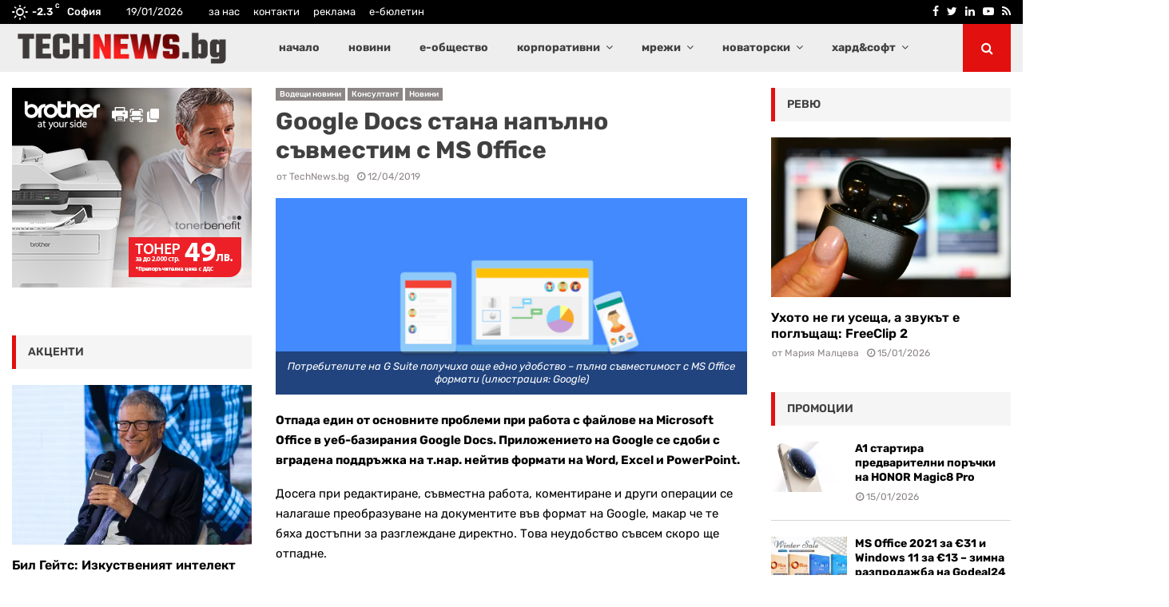

--- FILE ---
content_type: text/html; charset=UTF-8
request_url: https://technews.bg/wp-content/plugins/post-views-counter-pro/includes/ajax.php
body_size: -102
content:
{"content_id":115903,"counted":true,"reason":"","type":"post","subtype":"post","storage":{"post":{"115903":1768825021}}}

--- FILE ---
content_type: text/html; charset=utf-8
request_url: https://www.google.com/recaptcha/api2/aframe
body_size: 266
content:
<!DOCTYPE HTML><html><head><meta http-equiv="content-type" content="text/html; charset=UTF-8"></head><body><script nonce="_k2m9_W-RfbQ0fviiPdqRQ">/** Anti-fraud and anti-abuse applications only. See google.com/recaptcha */ try{var clients={'sodar':'https://pagead2.googlesyndication.com/pagead/sodar?'};window.addEventListener("message",function(a){try{if(a.source===window.parent){var b=JSON.parse(a.data);var c=clients[b['id']];if(c){var d=document.createElement('img');d.src=c+b['params']+'&rc='+(localStorage.getItem("rc::a")?sessionStorage.getItem("rc::b"):"");window.document.body.appendChild(d);sessionStorage.setItem("rc::e",parseInt(sessionStorage.getItem("rc::e")||0)+1);localStorage.setItem("rc::h",'1768824962645');}}}catch(b){}});window.parent.postMessage("_grecaptcha_ready", "*");}catch(b){}</script></body></html>